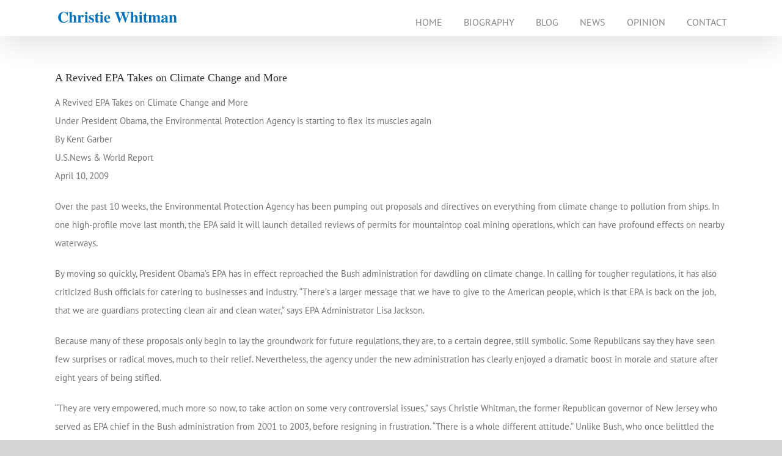

--- FILE ---
content_type: text/html; charset=UTF-8
request_url: http://www.christiewhitman.com/all/a-revived-epa-takes-on-climate-change-and-more
body_size: 14210
content:
<!DOCTYPE html>
<html class="avada-html-layout-wide avada-html-header-position-top" lang="en-US" prefix="og: http://ogp.me/ns# fb: http://ogp.me/ns/fb#" prefix="og: http://ogp.me/ns#">
<head>
<title>A Revived EPA Takes on Climate Change and More</title>


<!-- SEO by Squirrly SEO 12.4.09 - https://plugin.squirrly.co/ -->

<meta name="robots" content="index,follow">
<meta name="googlebot" content="index,follow,max-snippet:-1,max-image-preview:large,max-video-preview:-1">
<meta name="bingbot" content="index,follow,max-snippet:-1,max-image-preview:large,max-video-preview:-1">

<meta name="description" content="A Revived EPA Takes on Climate Change and More Under President Obama, the Environmental Protection Agency is starting to flex its muscles again By Kent Garber U.S.News &#038; World Report April 10, 2009 Over the past 10 weeks, the Environmental Protection Agency has been pumping out proposals and directives on" />
<link rel="canonical" href="http://www.christiewhitman.com/all/a-revived-epa-takes-on-climate-change-and-more" />
<link rel="alternate" type="application/rss+xml" href="http://www.christiewhitman.com/sitemap.xml" />

<meta name="dc.language" content="en" />
<meta name="dc.language.iso" content="en_US" />
<meta name="dc.publisher" content="SiteAdministrator" />
<meta name="dc.title" content="A Revived EPA Takes on Climate Change and More" />
<meta name="dc.description" content="A Revived EPA Takes on Climate Change and More Under President Obama, the Environmental Protection Agency is starting to flex its muscles again By Kent Garber U.S.News &#038; World Report April 10, 2009 Over the past 10 weeks, the Environmental Protection Agency has been pumping out proposals and directives on" />
<meta name="dc.date.issued" content="2009-04-10" />
<meta name="dc.date.updated" content="2010-03-29 12:59:31" />

<meta property="og:url" content="http://www.christiewhitman.com/all/a-revived-epa-takes-on-climate-change-and-more" />
<meta property="og:title" content="A Revived EPA Takes on Climate Change and More" />
<meta property="og:description" content="A Revived EPA Takes on Climate Change and More Under President Obama, the Environmental Protection Agency is" />
<meta property="og:type" content="article" />
<meta property="og:site_name" content="Christie Whitman" />
<meta property="og:locale" content="en_US" />
<meta property="og:publish_date" content="2009-04-10T12:56:23+00:00" />
<meta property="article:published_time" content="2009-04-10T12:56:23+00:00" />
<meta property="article:modified_time" content="2010-03-29T12:59:31+00:00" />
<meta property="article:section" content="All Posts" />
<meta property="article:author" content="SiteAdministrator" />
<!-- /SEO by Squirrly SEO - WordPress SEO Plugin -->



	<meta http-equiv="X-UA-Compatible" content="IE=edge" />
	<meta http-equiv="Content-Type" content="text/html; charset=utf-8"/>
	<meta name="viewport" content="width=device-width, initial-scale=1" />
	
	<style>img:is([sizes="auto" i], [sizes^="auto," i]) { contain-intrinsic-size: 3000px 1500px }</style>
	<link rel="alternate" type="application/rss+xml" title="Christie Whitman &raquo; Feed" href="http://www.christiewhitman.com/feed" />
<link rel="alternate" type="application/rss+xml" title="Christie Whitman &raquo; Comments Feed" href="http://www.christiewhitman.com/comments/feed" />
		
		
		
				<link rel="alternate" type="application/rss+xml" title="Christie Whitman &raquo; A Revived EPA Takes on Climate Change and More Comments Feed" href="http://www.christiewhitman.com/all/a-revived-epa-takes-on-climate-change-and-more/feed" />
									
																																									<meta name="author" content="SiteAdministrator"/>
																		<script type="text/javascript">
/* <![CDATA[ */
window._wpemojiSettings = {"baseUrl":"https:\/\/s.w.org\/images\/core\/emoji\/15.0.3\/72x72\/","ext":".png","svgUrl":"https:\/\/s.w.org\/images\/core\/emoji\/15.0.3\/svg\/","svgExt":".svg","source":{"concatemoji":"http:\/\/www.christiewhitman.com\/wp-includes\/js\/wp-emoji-release.min.js?ver=6.7.4"}};
/*! This file is auto-generated */
!function(i,n){var o,s,e;function c(e){try{var t={supportTests:e,timestamp:(new Date).valueOf()};sessionStorage.setItem(o,JSON.stringify(t))}catch(e){}}function p(e,t,n){e.clearRect(0,0,e.canvas.width,e.canvas.height),e.fillText(t,0,0);var t=new Uint32Array(e.getImageData(0,0,e.canvas.width,e.canvas.height).data),r=(e.clearRect(0,0,e.canvas.width,e.canvas.height),e.fillText(n,0,0),new Uint32Array(e.getImageData(0,0,e.canvas.width,e.canvas.height).data));return t.every(function(e,t){return e===r[t]})}function u(e,t,n){switch(t){case"flag":return n(e,"\ud83c\udff3\ufe0f\u200d\u26a7\ufe0f","\ud83c\udff3\ufe0f\u200b\u26a7\ufe0f")?!1:!n(e,"\ud83c\uddfa\ud83c\uddf3","\ud83c\uddfa\u200b\ud83c\uddf3")&&!n(e,"\ud83c\udff4\udb40\udc67\udb40\udc62\udb40\udc65\udb40\udc6e\udb40\udc67\udb40\udc7f","\ud83c\udff4\u200b\udb40\udc67\u200b\udb40\udc62\u200b\udb40\udc65\u200b\udb40\udc6e\u200b\udb40\udc67\u200b\udb40\udc7f");case"emoji":return!n(e,"\ud83d\udc26\u200d\u2b1b","\ud83d\udc26\u200b\u2b1b")}return!1}function f(e,t,n){var r="undefined"!=typeof WorkerGlobalScope&&self instanceof WorkerGlobalScope?new OffscreenCanvas(300,150):i.createElement("canvas"),a=r.getContext("2d",{willReadFrequently:!0}),o=(a.textBaseline="top",a.font="600 32px Arial",{});return e.forEach(function(e){o[e]=t(a,e,n)}),o}function t(e){var t=i.createElement("script");t.src=e,t.defer=!0,i.head.appendChild(t)}"undefined"!=typeof Promise&&(o="wpEmojiSettingsSupports",s=["flag","emoji"],n.supports={everything:!0,everythingExceptFlag:!0},e=new Promise(function(e){i.addEventListener("DOMContentLoaded",e,{once:!0})}),new Promise(function(t){var n=function(){try{var e=JSON.parse(sessionStorage.getItem(o));if("object"==typeof e&&"number"==typeof e.timestamp&&(new Date).valueOf()<e.timestamp+604800&&"object"==typeof e.supportTests)return e.supportTests}catch(e){}return null}();if(!n){if("undefined"!=typeof Worker&&"undefined"!=typeof OffscreenCanvas&&"undefined"!=typeof URL&&URL.createObjectURL&&"undefined"!=typeof Blob)try{var e="postMessage("+f.toString()+"("+[JSON.stringify(s),u.toString(),p.toString()].join(",")+"));",r=new Blob([e],{type:"text/javascript"}),a=new Worker(URL.createObjectURL(r),{name:"wpTestEmojiSupports"});return void(a.onmessage=function(e){c(n=e.data),a.terminate(),t(n)})}catch(e){}c(n=f(s,u,p))}t(n)}).then(function(e){for(var t in e)n.supports[t]=e[t],n.supports.everything=n.supports.everything&&n.supports[t],"flag"!==t&&(n.supports.everythingExceptFlag=n.supports.everythingExceptFlag&&n.supports[t]);n.supports.everythingExceptFlag=n.supports.everythingExceptFlag&&!n.supports.flag,n.DOMReady=!1,n.readyCallback=function(){n.DOMReady=!0}}).then(function(){return e}).then(function(){var e;n.supports.everything||(n.readyCallback(),(e=n.source||{}).concatemoji?t(e.concatemoji):e.wpemoji&&e.twemoji&&(t(e.twemoji),t(e.wpemoji)))}))}((window,document),window._wpemojiSettings);
/* ]]> */
</script>
<link rel='stylesheet' id='aca33b9c04-css' href='http://www.christiewhitman.com/wp-content/plugins/squirrly-seo/view/assets/css/frontend.min.css?ver=12.4.09' type='text/css' media='all' />
<style id='wp-emoji-styles-inline-css' type='text/css'>

	img.wp-smiley, img.emoji {
		display: inline !important;
		border: none !important;
		box-shadow: none !important;
		height: 1em !important;
		width: 1em !important;
		margin: 0 0.07em !important;
		vertical-align: -0.1em !important;
		background: none !important;
		padding: 0 !important;
	}
</style>
<style id='akismet-widget-style-inline-css' type='text/css'>

			.a-stats {
				--akismet-color-mid-green: #357b49;
				--akismet-color-white: #fff;
				--akismet-color-light-grey: #f6f7f7;

				max-width: 350px;
				width: auto;
			}

			.a-stats * {
				all: unset;
				box-sizing: border-box;
			}

			.a-stats strong {
				font-weight: 600;
			}

			.a-stats a.a-stats__link,
			.a-stats a.a-stats__link:visited,
			.a-stats a.a-stats__link:active {
				background: var(--akismet-color-mid-green);
				border: none;
				box-shadow: none;
				border-radius: 8px;
				color: var(--akismet-color-white);
				cursor: pointer;
				display: block;
				font-family: -apple-system, BlinkMacSystemFont, 'Segoe UI', 'Roboto', 'Oxygen-Sans', 'Ubuntu', 'Cantarell', 'Helvetica Neue', sans-serif;
				font-weight: 500;
				padding: 12px;
				text-align: center;
				text-decoration: none;
				transition: all 0.2s ease;
			}

			/* Extra specificity to deal with TwentyTwentyOne focus style */
			.widget .a-stats a.a-stats__link:focus {
				background: var(--akismet-color-mid-green);
				color: var(--akismet-color-white);
				text-decoration: none;
			}

			.a-stats a.a-stats__link:hover {
				filter: brightness(110%);
				box-shadow: 0 4px 12px rgba(0, 0, 0, 0.06), 0 0 2px rgba(0, 0, 0, 0.16);
			}

			.a-stats .count {
				color: var(--akismet-color-white);
				display: block;
				font-size: 1.5em;
				line-height: 1.4;
				padding: 0 13px;
				white-space: nowrap;
			}
		
</style>
<link rel='stylesheet' id='fusion-dynamic-css-css' href='http://www.christiewhitman.com/wp-content/uploads/fusion-styles/b6e57b679b1f7c264b72769e389c4a8c.min.css?ver=3.14.2' type='text/css' media='all' />
<script type="text/javascript" src="http://www.christiewhitman.com/wp-includes/js/jquery/jquery.min.js?ver=3.7.1" id="jquery-core-js"></script>
<script type="text/javascript" src="http://www.christiewhitman.com/wp-includes/js/jquery/jquery-migrate.min.js?ver=3.4.1" id="jquery-migrate-js"></script>
<link rel="https://api.w.org/" href="http://www.christiewhitman.com/wp-json/" /><link rel="alternate" title="JSON" type="application/json" href="http://www.christiewhitman.com/wp-json/wp/v2/posts/176" /><link rel="EditURI" type="application/rsd+xml" title="RSD" href="http://www.christiewhitman.com/xmlrpc.php?rsd" />
<meta name="generator" content="WordPress 6.7.4" />
<link rel='shortlink' href='http://www.christiewhitman.com/?p=176' />
<link rel="alternate" title="oEmbed (JSON)" type="application/json+oembed" href="http://www.christiewhitman.com/wp-json/oembed/1.0/embed?url=http%3A%2F%2Fwww.christiewhitman.com%2Fall%2Fa-revived-epa-takes-on-climate-change-and-more" />
<link rel="alternate" title="oEmbed (XML)" type="text/xml+oembed" href="http://www.christiewhitman.com/wp-json/oembed/1.0/embed?url=http%3A%2F%2Fwww.christiewhitman.com%2Fall%2Fa-revived-epa-takes-on-climate-change-and-more&#038;format=xml" />
<style data-context="foundation-flickity-css">/*! Flickity v2.0.2
http://flickity.metafizzy.co
---------------------------------------------- */.flickity-enabled{position:relative}.flickity-enabled:focus{outline:0}.flickity-viewport{overflow:hidden;position:relative;height:100%}.flickity-slider{position:absolute;width:100%;height:100%}.flickity-enabled.is-draggable{-webkit-tap-highlight-color:transparent;tap-highlight-color:transparent;-webkit-user-select:none;-moz-user-select:none;-ms-user-select:none;user-select:none}.flickity-enabled.is-draggable .flickity-viewport{cursor:move;cursor:-webkit-grab;cursor:grab}.flickity-enabled.is-draggable .flickity-viewport.is-pointer-down{cursor:-webkit-grabbing;cursor:grabbing}.flickity-prev-next-button{position:absolute;top:50%;width:44px;height:44px;border:none;border-radius:50%;background:#fff;background:hsla(0,0%,100%,.75);cursor:pointer;-webkit-transform:translateY(-50%);transform:translateY(-50%)}.flickity-prev-next-button:hover{background:#fff}.flickity-prev-next-button:focus{outline:0;box-shadow:0 0 0 5px #09f}.flickity-prev-next-button:active{opacity:.6}.flickity-prev-next-button.previous{left:10px}.flickity-prev-next-button.next{right:10px}.flickity-rtl .flickity-prev-next-button.previous{left:auto;right:10px}.flickity-rtl .flickity-prev-next-button.next{right:auto;left:10px}.flickity-prev-next-button:disabled{opacity:.3;cursor:auto}.flickity-prev-next-button svg{position:absolute;left:20%;top:20%;width:60%;height:60%}.flickity-prev-next-button .arrow{fill:#333}.flickity-page-dots{position:absolute;width:100%;bottom:-25px;padding:0;margin:0;list-style:none;text-align:center;line-height:1}.flickity-rtl .flickity-page-dots{direction:rtl}.flickity-page-dots .dot{display:inline-block;width:10px;height:10px;margin:0 8px;background:#333;border-radius:50%;opacity:.25;cursor:pointer}.flickity-page-dots .dot.is-selected{opacity:1}</style><style data-context="foundation-slideout-css">.slideout-menu{position:fixed;left:0;top:0;bottom:0;right:auto;z-index:0;width:256px;overflow-y:auto;-webkit-overflow-scrolling:touch;display:none}.slideout-menu.pushit-right{left:auto;right:0}.slideout-panel{position:relative;z-index:1;will-change:transform}.slideout-open,.slideout-open .slideout-panel,.slideout-open body{overflow:hidden}.slideout-open .slideout-menu{display:block}.pushit{display:none}</style><style type="text/css" id="css-fb-visibility">@media screen and (max-width: 640px){.fusion-no-small-visibility{display:none !important;}body .sm-text-align-center{text-align:center !important;}body .sm-text-align-left{text-align:left !important;}body .sm-text-align-right{text-align:right !important;}body .sm-flex-align-center{justify-content:center !important;}body .sm-flex-align-flex-start{justify-content:flex-start !important;}body .sm-flex-align-flex-end{justify-content:flex-end !important;}body .sm-mx-auto{margin-left:auto !important;margin-right:auto !important;}body .sm-ml-auto{margin-left:auto !important;}body .sm-mr-auto{margin-right:auto !important;}body .fusion-absolute-position-small{position:absolute;top:auto;width:100%;}.awb-sticky.awb-sticky-small{ position: sticky; top: var(--awb-sticky-offset,0); }}@media screen and (min-width: 641px) and (max-width: 1024px){.fusion-no-medium-visibility{display:none !important;}body .md-text-align-center{text-align:center !important;}body .md-text-align-left{text-align:left !important;}body .md-text-align-right{text-align:right !important;}body .md-flex-align-center{justify-content:center !important;}body .md-flex-align-flex-start{justify-content:flex-start !important;}body .md-flex-align-flex-end{justify-content:flex-end !important;}body .md-mx-auto{margin-left:auto !important;margin-right:auto !important;}body .md-ml-auto{margin-left:auto !important;}body .md-mr-auto{margin-right:auto !important;}body .fusion-absolute-position-medium{position:absolute;top:auto;width:100%;}.awb-sticky.awb-sticky-medium{ position: sticky; top: var(--awb-sticky-offset,0); }}@media screen and (min-width: 1025px){.fusion-no-large-visibility{display:none !important;}body .lg-text-align-center{text-align:center !important;}body .lg-text-align-left{text-align:left !important;}body .lg-text-align-right{text-align:right !important;}body .lg-flex-align-center{justify-content:center !important;}body .lg-flex-align-flex-start{justify-content:flex-start !important;}body .lg-flex-align-flex-end{justify-content:flex-end !important;}body .lg-mx-auto{margin-left:auto !important;margin-right:auto !important;}body .lg-ml-auto{margin-left:auto !important;}body .lg-mr-auto{margin-right:auto !important;}body .fusion-absolute-position-large{position:absolute;top:auto;width:100%;}.awb-sticky.awb-sticky-large{ position: sticky; top: var(--awb-sticky-offset,0); }}</style><style>.ios7.web-app-mode.has-fixed header{ background-color: rgba(45,53,63,.88);}</style>		<script type="text/javascript">
			var doc = document.documentElement;
			doc.setAttribute( 'data-useragent', navigator.userAgent );
		</script>
		
	</head>

<body class="post-template-default single single-post postid-176 single-format-standard fusion-image-hovers fusion-pagination-sizing fusion-button_type-flat fusion-button_span-no fusion-button_gradient-linear avada-image-rollover-circle-yes avada-image-rollover-yes avada-image-rollover-direction-left fusion-has-button-gradient fusion-body ltr fusion-sticky-header no-tablet-sticky-header no-mobile-sticky-header no-mobile-slidingbar no-mobile-totop avada-has-rev-slider-styles fusion-disable-outline fusion-sub-menu-fade mobile-logo-pos-left layout-wide-mode avada-has-boxed-modal-shadow-none layout-scroll-offset-full avada-has-zero-margin-offset-top fusion-top-header menu-text-align-center mobile-menu-design-modern fusion-show-pagination-text fusion-header-layout-v1 avada-responsive avada-footer-fx-none avada-menu-highlight-style-bar fusion-search-form-classic fusion-main-menu-search-dropdown fusion-avatar-square avada-sticky-shrinkage avada-dropdown-styles avada-blog-layout-timeline avada-blog-archive-layout-large avada-header-shadow-yes avada-menu-icon-position-left avada-has-megamenu-shadow avada-has-mainmenu-dropdown-divider avada-has-100-footer avada-has-breadcrumb-mobile-hidden avada-has-titlebar-hide avada-has-pagination-width_height avada-flyout-menu-direction-fade avada-ec-views-v1" data-awb-post-id="176">
		<a class="skip-link screen-reader-text" href="#content">Skip to content</a>

	<div id="boxed-wrapper">
		
		<div id="wrapper" class="fusion-wrapper">
			<div id="home" style="position:relative;top:-1px;"></div>
							
					
			<header class="fusion-header-wrapper fusion-header-shadow">
				<div class="fusion-header-v1 fusion-logo-alignment fusion-logo-left fusion-sticky-menu- fusion-sticky-logo- fusion-mobile-logo-  fusion-mobile-menu-design-modern">
					<div class="fusion-header-sticky-height"></div>
<div class="fusion-header">
	<div class="fusion-row">
					<div class="fusion-logo" data-margin-top="0px" data-margin-bottom="0px" data-margin-left="0px" data-margin-right="0px">
			<a class="fusion-logo-link"  href="http://www.christiewhitman.com/" >

						<!-- standard logo -->
			<img src="http://www.christiewhitman.com/wp-content/uploads/2019/04/Christie_Whitman.png" srcset="http://www.christiewhitman.com/wp-content/uploads/2019/04/Christie_Whitman.png 1x, http://www.christiewhitman.com/wp-content/uploads/2019/04/Christie_Whitman_x2.png 2x" width="203" height="59" style="max-height:59px;height:auto;" alt="Christie Whitman Logo" data-retina_logo_url="http://www.christiewhitman.com/wp-content/uploads/2019/04/Christie_Whitman_x2.png" class="fusion-standard-logo" />

			
					</a>
		</div>		<nav class="fusion-main-menu" aria-label="Main Menu"><ul id="menu-main-menu" class="fusion-menu"><li  id="menu-item-1318"  class="menu-item menu-item-type-custom menu-item-object-custom menu-item-home menu-item-1318"  data-item-id="1318"><a  href="http://www.christiewhitman.com/" class="fusion-bar-highlight"><span class="menu-text">HOME</span></a></li><li  id="menu-item-1319"  class="menu-item menu-item-type-post_type menu-item-object-page menu-item-1319"  data-item-id="1319"><a  href="http://www.christiewhitman.com/biography" class="fusion-bar-highlight"><span class="menu-text">BIOGRAPHY</span></a></li><li  id="menu-item-1683"  class="menu-item menu-item-type-post_type menu-item-object-page menu-item-1683"  data-item-id="1683"><a  href="http://www.christiewhitman.com/blog" class="fusion-bar-highlight"><span class="menu-text">BLOG</span></a></li><li  id="menu-item-1684"  class="menu-item menu-item-type-post_type menu-item-object-page menu-item-1684"  data-item-id="1684"><a  href="http://www.christiewhitman.com/news" class="fusion-bar-highlight"><span class="menu-text">NEWS</span></a></li><li  id="menu-item-1685"  class="menu-item menu-item-type-post_type menu-item-object-page menu-item-1685"  data-item-id="1685"><a  href="http://www.christiewhitman.com/opinion" class="fusion-bar-highlight"><span class="menu-text">OPINION</span></a></li><li  id="menu-item-1322"  class="menu-item menu-item-type-post_type menu-item-object-page menu-item-1322"  data-item-id="1322"><a  href="http://www.christiewhitman.com/contact" class="fusion-bar-highlight"><span class="menu-text">CONTACT</span></a></li></ul></nav>	<div class="fusion-mobile-menu-icons">
							<a href="#" class="fusion-icon awb-icon-bars" aria-label="Toggle mobile menu" aria-expanded="false"></a>
		
		
		
			</div>

<nav class="fusion-mobile-nav-holder fusion-mobile-menu-text-align-left" aria-label="Main Menu Mobile"></nav>

					</div>
</div>
				</div>
				<div class="fusion-clearfix"></div>
			</header>
								
							<div id="sliders-container" class="fusion-slider-visibility">
					</div>
				
					
							
			
						<main id="main" class="clearfix ">
				<div class="fusion-row" style="">

<section id="content" style="width: 100%;">
	
					<article id="post-176" class="post post-176 type-post status-publish format-standard hentry category-all category-news">
																		<h1 class="entry-title fusion-post-title">A Revived EPA Takes on Climate Change and More</h1>							
									
						<div class="post-content">
				<p>A Revived EPA Takes on Climate Change and More<br />
Under President Obama, the Environmental Protection Agency is starting to flex its muscles again<br />
By Kent Garber<br />
U.S.News &#038; World Report<br />
April 10, 2009</p>
<p><span id="more-176"></span></p>
<p>Over the past 10 weeks, the Environmental Protection Agency has been pumping out proposals and directives on everything from climate change to pollution from ships. In one high-profile move last month, the EPA said it will launch detailed reviews of permits for mountaintop coal mining operations, which can have profound effects on nearby waterways.</p>
<p>By moving so quickly, President Obama&#8217;s EPA has in effect reproached the Bush administration for dawdling on climate change. In calling for tougher regulations, it has also criticized Bush officials for catering to businesses and industry. &#8220;There&#8217;s a larger message that we have to give to the American people, which is that EPA is back on the job, that we are guardians protecting clean air and clean water,&#8221; says EPA Administrator Lisa Jackson.</p>
<p>Because many of these proposals only begin to lay the groundwork for future regulations, they are, to a certain degree, still symbolic. Some Republicans say they have seen few surprises or radical moves, much to their relief. Nevertheless, the agency under the new administration has clearly enjoyed a dramatic boost in morale and stature after eight years of being stifled.</p>
<p>&#8220;They are very empowered, much more so now, to take action on some very controversial issues,&#8221; says Christie Whitman, the former Republican governor of New Jersey who served as EPA chief in the Bush administration from 2001 to 2003, before resigning in frustration. &#8220;There is a whole different attitude.&#8221; Unlike Bush, who once belittled the EPA as a &#8220;bureaucracy,&#8221; Obama appears to view it as a central player in his clean-energy agenda.</p>
<p>This new tone is most obvious with matters of climate change. Two years ago, the Supreme Court ordered the EPA to determine whether carbon dioxide emissions are a threat to public health. Bush&#8217;s EPA refused to issue a verdict, even though career agency officials concluded in a preliminary document last summer that CO2 does indeed pose a risk. Jackson&#8217;s EPA ended the standoff last month by agreeing that CO2 is a dangerous pollutant and should be regulated. The decision, called an endangerment finding, was sent to the White House.</p>
<p>Two other climate change actions stand out. First, a proposal announced last month would require large emitters of greenhouse gases to annually track and report their outputs, starting in 2010. The rule, Jackson says, is &#8220;the Obama administration acknowledging that as we move toward a clean-energy future, we will need to know where CO2 emissions are coming from.&#8221; The agency also is reconsidering a request from California and at least a dozen other states to impose stricter standards on greenhouse gas emissions from cars and trucks that was denied by Bush in 2007.</p>
<p>As the endangerment finding suggests, many of the agency&#8217;s early moves draw heavily on existing analyses by its scientists that had been ignored by previous political appointees. But Jackson&#8217;s EPA has also taken notable steps on its own. Late last month, it started to scrutinize as many as 200 permits for mountaintop coal mining operations, citing the need for further review. This week, it proposed new emissions limits for ships that will apply to much of the U.S. coastline and said it will begin monitoring air quality at dozens of schools.</p>
<p>The EPA also has been reviewing a spate of environmental regulations the Bush administration wrote in its final months. &#8220;EPA is a pretty big writer of regulations, so we had a quite a workload there,&#8221; Jackson says. The review has flagged a number of rules that the agency might want to modify, she adds.</p>
<p>Among EPA watchers, the key question is how aggressively the agency will follow up on these initial moves, especially with respect to climate change. &#8220;So far, there have been very splashy announcements that obviously play well to a core Democratic constituency but don&#8217;t really have an impact,&#8221; says Jeff Holmstead, a former Bush EPA air quality chief. &#8220;This endangerment finding will be greeted with great excitement by the environmental community and others, but it really is more of a political statement than a regulatory change.&#8221; Holmstead says that it could take more than a year to finalize the endangerment finding and an additional 18 months to write an actual regulation.</p>
<p>Certainly, the EPA is in line to get more money. Obama&#8217;s 2010 budget proposes increasing the agency&#8217;s funding by more than 33 percent, to $10.5 billion. (In addition, the EPA is helping distribute $7. 2 billion in stimulus funding, much of which is going to state and local governments.)</p>
<p>But there is still a large degree of uncertainty over what the EPA&#8217;s role will be amid all the other players jostling for attention, particularly Carol Browner, Obama&#8217;s high-powered White House climate change czar, not to mention the reigning Democratic environmental and energy leaders on Capitol Hill, Rep. Henry Waxman and Sen. Barbara Boxer.</p>
<p>A big debate is already kicking up over what will happen once the EPA does formally label CO2 a threat. For one thing, the Clean Air Act will most likely require the agency to regulate CO2 emissions from a whole host of sources, including power plants, factories, and farms (although there is still significant debate on this point). This week, Waxman, who chairs the House Energy Committee, released a highly anticipated draft of a cap-and-trade bill to limit emissions, suggesting that lawmakers may be getting ahead of the EPA. That may be exactly what Obama aides want. &#8220;My view is what they&#8217;re really trying to do is keep the pressure up on Congress to do something more sensible on greenhouse gas emissions as opposed to letting EPA figure out something,&#8221; says Holmstead. &#8220;It seems to me it is a very calculated move—and that&#8217;s not meant to be criticism. They are taking slow steps.&#8221; Had the EPA wanted to move more quickly to regulate CO2, for example, there were more aggressive strategies it could have pursued.</p>
<p>Meanwhile, Jackson will have some opportunities to prove how serious she is about restoring scientific rigor to the EPA&#8217;s decision making after the Bush years. The EPA, for instance, is trying to figure out how to interpret the science on contentious ethanol-related issues, including whether to allow cars to run on higher blends of ethanol and how to measure emissions associated with biofuel production.</p>
<p>Weighing in are lobbying groups, businesses, manufacturers, powerful farm-state senators, and the heads of other cabinet departments. It will be an early test of Jackson&#8217;s leadership and her ability to stand up to competing voices within the Obama administration. &#8220;I still believe that one of the biggest challenges is this idea of czars, of having policy people in the White House,&#8221; says Whitman. &#8220;It creates confusion in the agency about who you would go to.&#8221; But, Whitman adds, &#8220;I will tell you that Lisa is plenty tough. If anyone can deal with it, she can.&#8221; It also doesn&#8217;t hurt that she will probably have the biggest budget in the EPA&#8217;s 39-year history. </p>
							</div>

												<div class="fusion-meta-info"><div class="fusion-meta-info-wrapper">By <span class="vcard"><span class="fn"><a href="http://www.christiewhitman.com/author/admin" title="Posts by SiteAdministrator" rel="author">SiteAdministrator</a></span></span><span class="fusion-inline-sep">|</span><span class="updated rich-snippet-hidden">2010-03-29T12:59:31-05:00</span><span></span><span class="fusion-inline-sep">|</span><a href="http://www.christiewhitman.com/category/all" rel="category tag">All Posts</a>, <a href="http://www.christiewhitman.com/category/news" rel="category tag">News</a><span class="fusion-inline-sep">|</span><span class="fusion-comments"><a href="http://www.christiewhitman.com/all/a-revived-epa-takes-on-climate-change-and-more#respond">0 Comments</a></span></div></div>													<div class="fusion-sharing-box fusion-theme-sharing-box fusion-single-sharing-box">
		<h4>Share This Story, Choose Your Platform!</h4>
		<div class="fusion-social-networks"><div class="fusion-social-networks-wrapper"><a  class="fusion-social-network-icon fusion-tooltip fusion-facebook awb-icon-facebook" style="color:var(--sharing_social_links_icon_color);" data-placement="top" data-title="Facebook" data-toggle="tooltip" title="Facebook" href="https://www.facebook.com/sharer.php?u=http%3A%2F%2Fwww.christiewhitman.com%2Fall%2Fa-revived-epa-takes-on-climate-change-and-more&amp;t=A%20Revived%20EPA%20Takes%20on%20Climate%20Change%20and%20More" target="_blank" rel="noreferrer"><span class="screen-reader-text">Facebook</span></a><a  class="fusion-social-network-icon fusion-tooltip fusion-twitter awb-icon-twitter" style="color:var(--sharing_social_links_icon_color);" data-placement="top" data-title="X" data-toggle="tooltip" title="X" href="https://x.com/intent/post?url=http%3A%2F%2Fwww.christiewhitman.com%2Fall%2Fa-revived-epa-takes-on-climate-change-and-more&amp;text=A%20Revived%20EPA%20Takes%20on%20Climate%20Change%20and%20More" target="_blank" rel="noopener noreferrer"><span class="screen-reader-text">X</span></a><a  class="fusion-social-network-icon fusion-tooltip fusion-reddit awb-icon-reddit" style="color:var(--sharing_social_links_icon_color);" data-placement="top" data-title="Reddit" data-toggle="tooltip" title="Reddit" href="https://reddit.com/submit?url=http://www.christiewhitman.com/all/a-revived-epa-takes-on-climate-change-and-more&amp;title=A%20Revived%20EPA%20Takes%20on%20Climate%20Change%20and%20More" target="_blank" rel="noopener noreferrer"><span class="screen-reader-text">Reddit</span></a><a  class="fusion-social-network-icon fusion-tooltip fusion-linkedin awb-icon-linkedin" style="color:var(--sharing_social_links_icon_color);" data-placement="top" data-title="LinkedIn" data-toggle="tooltip" title="LinkedIn" href="https://www.linkedin.com/shareArticle?mini=true&amp;url=http%3A%2F%2Fwww.christiewhitman.com%2Fall%2Fa-revived-epa-takes-on-climate-change-and-more&amp;title=A%20Revived%20EPA%20Takes%20on%20Climate%20Change%20and%20More&amp;summary=A%20Revived%20EPA%20Takes%20on%20Climate%20Change%20and%20More%0D%0AUnder%20President%20Obama%2C%20the%20Environmental%20Protection%20Agency%20is%20starting%20to%20flex%20its%20muscles%20again%0D%0ABy%20Kent%20Garber%0D%0AU.S.News%20%26%20World%20Report%0D%0AApril%2010%2C%202009%0D%0A%0D%0A%0A%0AOver%20the%20past%2010%20weeks%2C%20the%20Environmental%20Protect" target="_blank" rel="noopener noreferrer"><span class="screen-reader-text">LinkedIn</span></a><a  class="fusion-social-network-icon fusion-tooltip fusion-whatsapp awb-icon-whatsapp" style="color:var(--sharing_social_links_icon_color);" data-placement="top" data-title="WhatsApp" data-toggle="tooltip" title="WhatsApp" href="https://api.whatsapp.com/send?text=http%3A%2F%2Fwww.christiewhitman.com%2Fall%2Fa-revived-epa-takes-on-climate-change-and-more" target="_blank" rel="noopener noreferrer"><span class="screen-reader-text">WhatsApp</span></a><a  class="fusion-social-network-icon fusion-tooltip fusion-tumblr awb-icon-tumblr" style="color:var(--sharing_social_links_icon_color);" data-placement="top" data-title="Tumblr" data-toggle="tooltip" title="Tumblr" href="https://www.tumblr.com/share/link?url=http%3A%2F%2Fwww.christiewhitman.com%2Fall%2Fa-revived-epa-takes-on-climate-change-and-more&amp;name=A%20Revived%20EPA%20Takes%20on%20Climate%20Change%20and%20More&amp;description=A%20Revived%20EPA%20Takes%20on%20Climate%20Change%20and%20More%0D%0AUnder%20President%20Obama%2C%20the%20Environmental%20Protection%20Agency%20is%20starting%20to%20flex%20its%20muscles%20again%0D%0ABy%20Kent%20Garber%0D%0AU.S.News%20%26%20World%20Report%0D%0AApril%2010%2C%202009%0D%0A%0D%0A%0A%0AOver%20the%20past%2010%20weeks%2C%20the%20Environmental%20Protection%20Agency%20has%20been%20pumping%20out%20proposals%20and%20directives%20on%20everything%20from%20climate%20change%20to%20pollution%20from%20ships.%20In" target="_blank" rel="noopener noreferrer"><span class="screen-reader-text">Tumblr</span></a><a  class="fusion-social-network-icon fusion-tooltip fusion-pinterest awb-icon-pinterest" style="color:var(--sharing_social_links_icon_color);" data-placement="top" data-title="Pinterest" data-toggle="tooltip" title="Pinterest" href="https://pinterest.com/pin/create/button/?url=http%3A%2F%2Fwww.christiewhitman.com%2Fall%2Fa-revived-epa-takes-on-climate-change-and-more&amp;description=A%20Revived%20EPA%20Takes%20on%20Climate%20Change%20and%20More%0D%0AUnder%20President%20Obama%2C%20the%20Environmental%20Protection%20Agency%20is%20starting%20to%20flex%20its%20muscles%20again%0D%0ABy%20Kent%20Garber%0D%0AU.S.News%20%26%20World%20Report%0D%0AApril%2010%2C%202009%0D%0A%0D%0A%0A%0AOver%20the%20past%2010%20weeks%2C%20the%20Environmental%20Protection%20Agency%20has%20been%20pumping%20out%20proposals%20and%20directives%20on%20everything%20from%20climate%20change%20to%20pollution%20from%20ships.%20In&amp;media=" target="_blank" rel="noopener noreferrer"><span class="screen-reader-text">Pinterest</span></a><a  class="fusion-social-network-icon fusion-tooltip fusion-vk awb-icon-vk" style="color:var(--sharing_social_links_icon_color);" data-placement="top" data-title="Vk" data-toggle="tooltip" title="Vk" href="https://vk.com/share.php?url=http%3A%2F%2Fwww.christiewhitman.com%2Fall%2Fa-revived-epa-takes-on-climate-change-and-more&amp;title=A%20Revived%20EPA%20Takes%20on%20Climate%20Change%20and%20More&amp;description=A%20Revived%20EPA%20Takes%20on%20Climate%20Change%20and%20More%0D%0AUnder%20President%20Obama%2C%20the%20Environmental%20Protection%20Agency%20is%20starting%20to%20flex%20its%20muscles%20again%0D%0ABy%20Kent%20Garber%0D%0AU.S.News%20%26%20World%20Report%0D%0AApril%2010%2C%202009%0D%0A%0D%0A%0A%0AOver%20the%20past%2010%20weeks%2C%20the%20Environmental%20Protection%20Agency%20has%20been%20pumping%20out%20proposals%20and%20directives%20on%20everything%20from%20climate%20change%20to%20pollution%20from%20ships.%20In" target="_blank" rel="noopener noreferrer"><span class="screen-reader-text">Vk</span></a><a  class="fusion-social-network-icon fusion-tooltip fusion-mail awb-icon-mail fusion-last-social-icon" style="color:var(--sharing_social_links_icon_color);" data-placement="top" data-title="Email" data-toggle="tooltip" title="Email" href="mailto:?body=http://www.christiewhitman.com/all/a-revived-epa-takes-on-climate-change-and-more&amp;subject=A%20Revived%20EPA%20Takes%20on%20Climate%20Change%20and%20More" target="_self" rel="noopener noreferrer"><span class="screen-reader-text">Email</span></a><div class="fusion-clearfix"></div></div></div>	</div>
													
																	</article>
	</section>
						
					</div>  <!-- fusion-row -->
				</main>  <!-- #main -->
				
				
								
					
		<div class="fusion-footer">
				
	
	<footer id="footer" class="fusion-footer-copyright-area fusion-footer-copyright-center">
		<div class="fusion-row">
			<div class="fusion-copyright-content">

				<div class="fusion-copyright-notice">
		<div>
		Copyright 2020 | All Rights Reserved	</div>
</div>
<div class="fusion-social-links-footer">
	</div>

			</div> <!-- fusion-fusion-copyright-content -->
		</div> <!-- fusion-row -->
	</footer> <!-- #footer -->
		</div> <!-- fusion-footer -->

		
																</div> <!-- wrapper -->
		</div> <!-- #boxed-wrapper -->
				<a class="fusion-one-page-text-link fusion-page-load-link" tabindex="-1" href="#" aria-hidden="true">Page load link</a>

		<div class="avada-footer-scripts">
			<script type="text/javascript">var fusionNavIsCollapsed=function(e){var t,n;window.innerWidth<=e.getAttribute("data-breakpoint")?(e.classList.add("collapse-enabled"),e.classList.remove("awb-menu_desktop"),e.classList.contains("expanded")||window.dispatchEvent(new CustomEvent("fusion-mobile-menu-collapsed",{detail:{nav:e}})),(n=e.querySelectorAll(".menu-item-has-children.expanded")).length&&n.forEach(function(e){e.querySelector(".awb-menu__open-nav-submenu_mobile").setAttribute("aria-expanded","false")})):(null!==e.querySelector(".menu-item-has-children.expanded .awb-menu__open-nav-submenu_click")&&e.querySelector(".menu-item-has-children.expanded .awb-menu__open-nav-submenu_click").click(),e.classList.remove("collapse-enabled"),e.classList.add("awb-menu_desktop"),null!==e.querySelector(".awb-menu__main-ul")&&e.querySelector(".awb-menu__main-ul").removeAttribute("style")),e.classList.add("no-wrapper-transition"),clearTimeout(t),t=setTimeout(()=>{e.classList.remove("no-wrapper-transition")},400),e.classList.remove("loading")},fusionRunNavIsCollapsed=function(){var e,t=document.querySelectorAll(".awb-menu");for(e=0;e<t.length;e++)fusionNavIsCollapsed(t[e])};function avadaGetScrollBarWidth(){var e,t,n,l=document.createElement("p");return l.style.width="100%",l.style.height="200px",(e=document.createElement("div")).style.position="absolute",e.style.top="0px",e.style.left="0px",e.style.visibility="hidden",e.style.width="200px",e.style.height="150px",e.style.overflow="hidden",e.appendChild(l),document.body.appendChild(e),t=l.offsetWidth,e.style.overflow="scroll",t==(n=l.offsetWidth)&&(n=e.clientWidth),document.body.removeChild(e),jQuery("html").hasClass("awb-scroll")&&10<t-n?10:t-n}fusionRunNavIsCollapsed(),window.addEventListener("fusion-resize-horizontal",fusionRunNavIsCollapsed);</script><!-- Powered by WPtouch: 4.3.60 --><style id='global-styles-inline-css' type='text/css'>
:root{--wp--preset--aspect-ratio--square: 1;--wp--preset--aspect-ratio--4-3: 4/3;--wp--preset--aspect-ratio--3-4: 3/4;--wp--preset--aspect-ratio--3-2: 3/2;--wp--preset--aspect-ratio--2-3: 2/3;--wp--preset--aspect-ratio--16-9: 16/9;--wp--preset--aspect-ratio--9-16: 9/16;--wp--preset--color--black: #000000;--wp--preset--color--cyan-bluish-gray: #abb8c3;--wp--preset--color--white: #ffffff;--wp--preset--color--pale-pink: #f78da7;--wp--preset--color--vivid-red: #cf2e2e;--wp--preset--color--luminous-vivid-orange: #ff6900;--wp--preset--color--luminous-vivid-amber: #fcb900;--wp--preset--color--light-green-cyan: #7bdcb5;--wp--preset--color--vivid-green-cyan: #00d084;--wp--preset--color--pale-cyan-blue: #8ed1fc;--wp--preset--color--vivid-cyan-blue: #0693e3;--wp--preset--color--vivid-purple: #9b51e0;--wp--preset--color--awb-color-1: rgba(255,255,255,1);--wp--preset--color--awb-color-2: rgba(246,246,246,1);--wp--preset--color--awb-color-3: rgba(235,234,234,1);--wp--preset--color--awb-color-4: rgba(160,206,78,1);--wp--preset--color--awb-color-5: rgba(116,116,116,1);--wp--preset--color--awb-color-6: rgba(26,128,182,1);--wp--preset--color--awb-color-7: rgba(16,83,120,1);--wp--preset--color--awb-color-8: rgba(51,51,51,1);--wp--preset--color--awb-color-custom-10: rgba(224,222,222,1);--wp--preset--color--awb-color-custom-11: rgba(235,234,234,0.8);--wp--preset--color--awb-color-custom-12: rgba(249,249,249,1);--wp--preset--color--awb-color-custom-13: rgba(90,171,214,1);--wp--preset--color--awb-color-custom-14: rgba(232,232,232,1);--wp--preset--color--awb-color-custom-15: rgba(221,221,221,1);--wp--preset--color--awb-color-custom-16: rgba(229,229,229,1);--wp--preset--color--awb-color-custom-17: rgba(54,56,57,1);--wp--preset--color--awb-color-custom-18: rgba(144,201,232,1);--wp--preset--gradient--vivid-cyan-blue-to-vivid-purple: linear-gradient(135deg,rgba(6,147,227,1) 0%,rgb(155,81,224) 100%);--wp--preset--gradient--light-green-cyan-to-vivid-green-cyan: linear-gradient(135deg,rgb(122,220,180) 0%,rgb(0,208,130) 100%);--wp--preset--gradient--luminous-vivid-amber-to-luminous-vivid-orange: linear-gradient(135deg,rgba(252,185,0,1) 0%,rgba(255,105,0,1) 100%);--wp--preset--gradient--luminous-vivid-orange-to-vivid-red: linear-gradient(135deg,rgba(255,105,0,1) 0%,rgb(207,46,46) 100%);--wp--preset--gradient--very-light-gray-to-cyan-bluish-gray: linear-gradient(135deg,rgb(238,238,238) 0%,rgb(169,184,195) 100%);--wp--preset--gradient--cool-to-warm-spectrum: linear-gradient(135deg,rgb(74,234,220) 0%,rgb(151,120,209) 20%,rgb(207,42,186) 40%,rgb(238,44,130) 60%,rgb(251,105,98) 80%,rgb(254,248,76) 100%);--wp--preset--gradient--blush-light-purple: linear-gradient(135deg,rgb(255,206,236) 0%,rgb(152,150,240) 100%);--wp--preset--gradient--blush-bordeaux: linear-gradient(135deg,rgb(254,205,165) 0%,rgb(254,45,45) 50%,rgb(107,0,62) 100%);--wp--preset--gradient--luminous-dusk: linear-gradient(135deg,rgb(255,203,112) 0%,rgb(199,81,192) 50%,rgb(65,88,208) 100%);--wp--preset--gradient--pale-ocean: linear-gradient(135deg,rgb(255,245,203) 0%,rgb(182,227,212) 50%,rgb(51,167,181) 100%);--wp--preset--gradient--electric-grass: linear-gradient(135deg,rgb(202,248,128) 0%,rgb(113,206,126) 100%);--wp--preset--gradient--midnight: linear-gradient(135deg,rgb(2,3,129) 0%,rgb(40,116,252) 100%);--wp--preset--font-size--small: 11.25px;--wp--preset--font-size--medium: 20px;--wp--preset--font-size--large: 22.5px;--wp--preset--font-size--x-large: 42px;--wp--preset--font-size--normal: 15px;--wp--preset--font-size--xlarge: 30px;--wp--preset--font-size--huge: 45px;--wp--preset--spacing--20: 0.44rem;--wp--preset--spacing--30: 0.67rem;--wp--preset--spacing--40: 1rem;--wp--preset--spacing--50: 1.5rem;--wp--preset--spacing--60: 2.25rem;--wp--preset--spacing--70: 3.38rem;--wp--preset--spacing--80: 5.06rem;--wp--preset--shadow--natural: 6px 6px 9px rgba(0, 0, 0, 0.2);--wp--preset--shadow--deep: 12px 12px 50px rgba(0, 0, 0, 0.4);--wp--preset--shadow--sharp: 6px 6px 0px rgba(0, 0, 0, 0.2);--wp--preset--shadow--outlined: 6px 6px 0px -3px rgba(255, 255, 255, 1), 6px 6px rgba(0, 0, 0, 1);--wp--preset--shadow--crisp: 6px 6px 0px rgba(0, 0, 0, 1);}:where(.is-layout-flex){gap: 0.5em;}:where(.is-layout-grid){gap: 0.5em;}body .is-layout-flex{display: flex;}.is-layout-flex{flex-wrap: wrap;align-items: center;}.is-layout-flex > :is(*, div){margin: 0;}body .is-layout-grid{display: grid;}.is-layout-grid > :is(*, div){margin: 0;}:where(.wp-block-columns.is-layout-flex){gap: 2em;}:where(.wp-block-columns.is-layout-grid){gap: 2em;}:where(.wp-block-post-template.is-layout-flex){gap: 1.25em;}:where(.wp-block-post-template.is-layout-grid){gap: 1.25em;}.has-black-color{color: var(--wp--preset--color--black) !important;}.has-cyan-bluish-gray-color{color: var(--wp--preset--color--cyan-bluish-gray) !important;}.has-white-color{color: var(--wp--preset--color--white) !important;}.has-pale-pink-color{color: var(--wp--preset--color--pale-pink) !important;}.has-vivid-red-color{color: var(--wp--preset--color--vivid-red) !important;}.has-luminous-vivid-orange-color{color: var(--wp--preset--color--luminous-vivid-orange) !important;}.has-luminous-vivid-amber-color{color: var(--wp--preset--color--luminous-vivid-amber) !important;}.has-light-green-cyan-color{color: var(--wp--preset--color--light-green-cyan) !important;}.has-vivid-green-cyan-color{color: var(--wp--preset--color--vivid-green-cyan) !important;}.has-pale-cyan-blue-color{color: var(--wp--preset--color--pale-cyan-blue) !important;}.has-vivid-cyan-blue-color{color: var(--wp--preset--color--vivid-cyan-blue) !important;}.has-vivid-purple-color{color: var(--wp--preset--color--vivid-purple) !important;}.has-black-background-color{background-color: var(--wp--preset--color--black) !important;}.has-cyan-bluish-gray-background-color{background-color: var(--wp--preset--color--cyan-bluish-gray) !important;}.has-white-background-color{background-color: var(--wp--preset--color--white) !important;}.has-pale-pink-background-color{background-color: var(--wp--preset--color--pale-pink) !important;}.has-vivid-red-background-color{background-color: var(--wp--preset--color--vivid-red) !important;}.has-luminous-vivid-orange-background-color{background-color: var(--wp--preset--color--luminous-vivid-orange) !important;}.has-luminous-vivid-amber-background-color{background-color: var(--wp--preset--color--luminous-vivid-amber) !important;}.has-light-green-cyan-background-color{background-color: var(--wp--preset--color--light-green-cyan) !important;}.has-vivid-green-cyan-background-color{background-color: var(--wp--preset--color--vivid-green-cyan) !important;}.has-pale-cyan-blue-background-color{background-color: var(--wp--preset--color--pale-cyan-blue) !important;}.has-vivid-cyan-blue-background-color{background-color: var(--wp--preset--color--vivid-cyan-blue) !important;}.has-vivid-purple-background-color{background-color: var(--wp--preset--color--vivid-purple) !important;}.has-black-border-color{border-color: var(--wp--preset--color--black) !important;}.has-cyan-bluish-gray-border-color{border-color: var(--wp--preset--color--cyan-bluish-gray) !important;}.has-white-border-color{border-color: var(--wp--preset--color--white) !important;}.has-pale-pink-border-color{border-color: var(--wp--preset--color--pale-pink) !important;}.has-vivid-red-border-color{border-color: var(--wp--preset--color--vivid-red) !important;}.has-luminous-vivid-orange-border-color{border-color: var(--wp--preset--color--luminous-vivid-orange) !important;}.has-luminous-vivid-amber-border-color{border-color: var(--wp--preset--color--luminous-vivid-amber) !important;}.has-light-green-cyan-border-color{border-color: var(--wp--preset--color--light-green-cyan) !important;}.has-vivid-green-cyan-border-color{border-color: var(--wp--preset--color--vivid-green-cyan) !important;}.has-pale-cyan-blue-border-color{border-color: var(--wp--preset--color--pale-cyan-blue) !important;}.has-vivid-cyan-blue-border-color{border-color: var(--wp--preset--color--vivid-cyan-blue) !important;}.has-vivid-purple-border-color{border-color: var(--wp--preset--color--vivid-purple) !important;}.has-vivid-cyan-blue-to-vivid-purple-gradient-background{background: var(--wp--preset--gradient--vivid-cyan-blue-to-vivid-purple) !important;}.has-light-green-cyan-to-vivid-green-cyan-gradient-background{background: var(--wp--preset--gradient--light-green-cyan-to-vivid-green-cyan) !important;}.has-luminous-vivid-amber-to-luminous-vivid-orange-gradient-background{background: var(--wp--preset--gradient--luminous-vivid-amber-to-luminous-vivid-orange) !important;}.has-luminous-vivid-orange-to-vivid-red-gradient-background{background: var(--wp--preset--gradient--luminous-vivid-orange-to-vivid-red) !important;}.has-very-light-gray-to-cyan-bluish-gray-gradient-background{background: var(--wp--preset--gradient--very-light-gray-to-cyan-bluish-gray) !important;}.has-cool-to-warm-spectrum-gradient-background{background: var(--wp--preset--gradient--cool-to-warm-spectrum) !important;}.has-blush-light-purple-gradient-background{background: var(--wp--preset--gradient--blush-light-purple) !important;}.has-blush-bordeaux-gradient-background{background: var(--wp--preset--gradient--blush-bordeaux) !important;}.has-luminous-dusk-gradient-background{background: var(--wp--preset--gradient--luminous-dusk) !important;}.has-pale-ocean-gradient-background{background: var(--wp--preset--gradient--pale-ocean) !important;}.has-electric-grass-gradient-background{background: var(--wp--preset--gradient--electric-grass) !important;}.has-midnight-gradient-background{background: var(--wp--preset--gradient--midnight) !important;}.has-small-font-size{font-size: var(--wp--preset--font-size--small) !important;}.has-medium-font-size{font-size: var(--wp--preset--font-size--medium) !important;}.has-large-font-size{font-size: var(--wp--preset--font-size--large) !important;}.has-x-large-font-size{font-size: var(--wp--preset--font-size--x-large) !important;}
:where(.wp-block-post-template.is-layout-flex){gap: 1.25em;}:where(.wp-block-post-template.is-layout-grid){gap: 1.25em;}
:where(.wp-block-columns.is-layout-flex){gap: 2em;}:where(.wp-block-columns.is-layout-grid){gap: 2em;}
:root :where(.wp-block-pullquote){font-size: 1.5em;line-height: 1.6;}
</style>
<link rel='stylesheet' id='wp-block-library-css' href='http://www.christiewhitman.com/wp-includes/css/dist/block-library/style.min.css?ver=6.7.4' type='text/css' media='all' />
<style id='wp-block-library-theme-inline-css' type='text/css'>
.wp-block-audio :where(figcaption){color:#555;font-size:13px;text-align:center}.is-dark-theme .wp-block-audio :where(figcaption){color:#ffffffa6}.wp-block-audio{margin:0 0 1em}.wp-block-code{border:1px solid #ccc;border-radius:4px;font-family:Menlo,Consolas,monaco,monospace;padding:.8em 1em}.wp-block-embed :where(figcaption){color:#555;font-size:13px;text-align:center}.is-dark-theme .wp-block-embed :where(figcaption){color:#ffffffa6}.wp-block-embed{margin:0 0 1em}.blocks-gallery-caption{color:#555;font-size:13px;text-align:center}.is-dark-theme .blocks-gallery-caption{color:#ffffffa6}:root :where(.wp-block-image figcaption){color:#555;font-size:13px;text-align:center}.is-dark-theme :root :where(.wp-block-image figcaption){color:#ffffffa6}.wp-block-image{margin:0 0 1em}.wp-block-pullquote{border-bottom:4px solid;border-top:4px solid;color:currentColor;margin-bottom:1.75em}.wp-block-pullquote cite,.wp-block-pullquote footer,.wp-block-pullquote__citation{color:currentColor;font-size:.8125em;font-style:normal;text-transform:uppercase}.wp-block-quote{border-left:.25em solid;margin:0 0 1.75em;padding-left:1em}.wp-block-quote cite,.wp-block-quote footer{color:currentColor;font-size:.8125em;font-style:normal;position:relative}.wp-block-quote:where(.has-text-align-right){border-left:none;border-right:.25em solid;padding-left:0;padding-right:1em}.wp-block-quote:where(.has-text-align-center){border:none;padding-left:0}.wp-block-quote.is-large,.wp-block-quote.is-style-large,.wp-block-quote:where(.is-style-plain){border:none}.wp-block-search .wp-block-search__label{font-weight:700}.wp-block-search__button{border:1px solid #ccc;padding:.375em .625em}:where(.wp-block-group.has-background){padding:1.25em 2.375em}.wp-block-separator.has-css-opacity{opacity:.4}.wp-block-separator{border:none;border-bottom:2px solid;margin-left:auto;margin-right:auto}.wp-block-separator.has-alpha-channel-opacity{opacity:1}.wp-block-separator:not(.is-style-wide):not(.is-style-dots){width:100px}.wp-block-separator.has-background:not(.is-style-dots){border-bottom:none;height:1px}.wp-block-separator.has-background:not(.is-style-wide):not(.is-style-dots){height:2px}.wp-block-table{margin:0 0 1em}.wp-block-table td,.wp-block-table th{word-break:normal}.wp-block-table :where(figcaption){color:#555;font-size:13px;text-align:center}.is-dark-theme .wp-block-table :where(figcaption){color:#ffffffa6}.wp-block-video :where(figcaption){color:#555;font-size:13px;text-align:center}.is-dark-theme .wp-block-video :where(figcaption){color:#ffffffa6}.wp-block-video{margin:0 0 1em}:root :where(.wp-block-template-part.has-background){margin-bottom:0;margin-top:0;padding:1.25em 2.375em}
</style>
<style id='classic-theme-styles-inline-css' type='text/css'>
/*! This file is auto-generated */
.wp-block-button__link{color:#fff;background-color:#32373c;border-radius:9999px;box-shadow:none;text-decoration:none;padding:calc(.667em + 2px) calc(1.333em + 2px);font-size:1.125em}.wp-block-file__button{background:#32373c;color:#fff;text-decoration:none}
</style>
<script type="text/javascript" src="http://www.christiewhitman.com/wp-content/plugins/page-links-to/dist/new-tab.js?ver=3.3.7" id="page-links-to-js"></script>
<script type="text/javascript" src="http://www.christiewhitman.com/wp-content/uploads/fusion-scripts/d453b02a98e7699dd5cd64a5e1b37728.min.js?ver=3.14.2" id="fusion-scripts-js"></script>
				<script type="text/javascript">
				jQuery( document ).ready( function() {
					var ajaxurl = 'http://www.christiewhitman.com/wp-admin/admin-ajax.php';
					if ( 0 < jQuery( '.fusion-login-nonce' ).length ) {
						jQuery.get( ajaxurl, { 'action': 'fusion_login_nonce' }, function( response ) {
							jQuery( '.fusion-login-nonce' ).html( response );
						});
					}
				});
				</script>
						</div>

			<section class="to-top-container to-top-right" aria-labelledby="awb-to-top-label">
		<a href="#" id="toTop" class="fusion-top-top-link">
			<span id="awb-to-top-label" class="screen-reader-text">Go to Top</span>

					</a>
	</section>
		</body>
</html>
